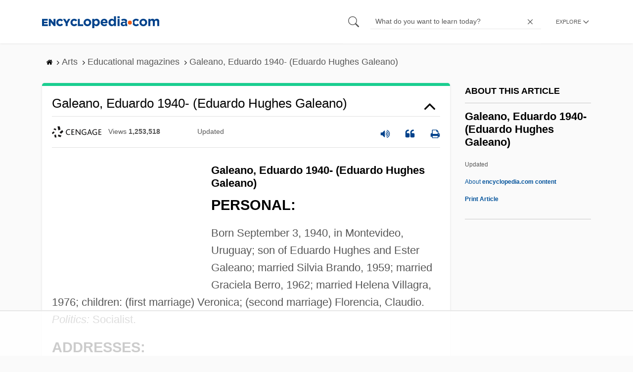

--- FILE ---
content_type: text/html; charset=UTF-8
request_url: https://www.encyclopedia.com/arts/educational-magazines/galeano-eduardo-1940-eduardo-hughes-galeano
body_size: 19717
content:
<!DOCTYPE html><html lang="en" dir="ltr" xmlns:article="http://ogp.me/ns/article#" xmlns:book="http://ogp.me/ns/book#" xmlns:product="http://ogp.me/ns/product#" xmlns:profile="http://ogp.me/ns/profile#" xmlns:video="http://ogp.me/ns/video#" prefix="content: http://purl.org/rss/1.0/modules/content/ dc: http://purl.org/dc/terms/ foaf: http://xmlns.com/foaf/0.1/ og: http://ogp.me/ns# rdfs: http://www.w3.org/2000/01/rdf-schema# schema: http://schema.org/ sioc: http://rdfs.org/sioc/ns# sioct: http://rdfs.org/sioc/types# skos: http://www.w3.org/2004/02/skos/core# xsd: http://www.w3.org/2001/XMLSchema# "><head><meta charset="utf-8" /><meta name="title" content="Galeano, Eduardo 1940- (Eduardo Hughes Galeano) | Encyclopedia.com" /><link rel="canonical" href="https://www.encyclopedia.com/arts/educational-magazines/galeano-eduardo-1940-eduardo-hughes-galeano" /><meta name="description" content="Galeano, Eduardo 1940- (Eduardo Hughes Galeano)PERSONAL:Born September 3, 1940, in Montevideo, Uruguay; son of Eduardo Hughes and Ester Galeano; married Silvia Brando, 1959; married Graciela Berro, 1962; married Helena Villagra, 1976; children: (first marriage) Veronica; (second marriage) Florencia, Claudio. Politics: Socialist.ADDRESSES:Home—Montevideo, Uruguay. Source for information on Galeano, Eduardo 1940- (Eduardo Hughes Galeano): Contemporary Authors, New Revision Series dictionary." /><meta name="abstract" content="Galeano, Eduardo 1940- (Eduardo Hughes Galeano)PERSONAL:Born September 3, 1940, in Montevideo, Uruguay; son of Eduardo Hughes and Ester Galeano; married Silvia Brando, 1959; married Graciela Berro, 1962; married Helena Villagra, 1976; children: (first marriage) Veronica; (second marriage) Florencia, Claudio. Politics: Socialist.ADDRESSES:Home—Montevideo, Uruguay." /><meta name="keywords" content="Galeano, Eduardo 1940- (Eduardo Hughes Galeano)PERSONAL:Born September 3, 1940, in Montevideo, Uruguay; son of Eduardo Hughes and Ester Galeano; married Silvia Brando, 1959; married Graciela Berro, 1962; married Helena Villagra, 1976; children: (first marriage) Veronica; (second marriage) Florencia, Claudio. Politics: Socialist.ADDRESSES:Home—Montevideo, Uruguay." /><meta name="Generator" content="Drupal 8 (https://www.drupal.org)" /><meta name="MobileOptimized" content="width" /><meta name="HandheldFriendly" content="true" /><meta name="viewport" content="width=device-width, initial-scale=1, minimum-scale=1, maximum-scale=1, user-scalable=0" /><link rel="shortcut icon" href="/sites/default/files/favicon.ico" type="image/vnd.microsoft.icon" /><link rel="revision" href="http://www.encyclopedia.com/arts/educational-magazines/galeano-eduardo-1940-eduardo-hughes-galeano" /><title>Galeano, Eduardo 1940- (Eduardo Hughes Galeano) | Encyclopedia.com</title> <script data-no-optimize="1" data-cfasync="false">
(function(w, d) {
w.adthrive = w.adthrive || {};
w.adthrive.cmd = w.
adthrive.cmd || [];
w.adthrive.plugin = 'adthrive-ads-manual';
w.adthrive.host = 'ads.adthrive.com';var s = d.createElement('script');
s.async = true;
s.referrerpolicy='no-referrer-when-downgrade';
s.src = 'https://' + w.adthrive.host + '/sites/5dc336ff22eddf534ab4417c/ads.min.js?referrer=' + w.encodeURIComponent(w.location.href) + '&cb=' + (Math.floor(Math.random() * 100) + 1);
var n = d.getElementsByTagName('script')[0];
n.parentNode.insertBefore(s, n);
})(window, document);
</script> <script type="6521d3060e5af5a3e7ba13fc-text/javascript">
(function(i,s,o,g,r,a,m){i['GoogleAnalyticsObject']=r;i[r]=i[r]||function(){
(i[r].q=i[r].q||[]).push(arguments)},i[r].l=1*new Date();a=s.createElement(o),
m=s.getElementsByTagName(o)[0];a.async=1;a.src=g;m.parentNode.insertBefore(a,m)
})(window,document,'script','https://www.google-analytics.com/analytics.js','ga');
ga('create', 'UA-64847704-1', 'auto');
ga('send', 'pageview');
</script> <script data-cfasync="false">(function(w,d,s,l,i){w[l]=w[l]||[];w[l].push({'gtm.start':
new Date().getTime(),event:'gtm.js'});var f=d.getElementsByTagName(s)[0],
j=d.createElement(s),dl=l!='dataLayer'?'&l='+l:'';j.async=true;j.src=
'https://www.googletagmanager.com/gtm.js?id='+i+dl;f.parentNode.insertBefore(j,f);
})(window,document,'script','dataLayer','GTM-W4GBLXB');</script><link rel="stylesheet" media="all" href="//cdn.bibblio.org/rcm/4.7/bib-related-content.min.css" /><link rel="stylesheet" media="all" href="/sites/default/files/css/css_9yx4ESJGePceCmnQD-WOclxAhYTuYZc32hfWpr_uEgQ.css" /><link rel="stylesheet" media="all" href="/sites/default/files/css/css_PKoD1c51rXhDWjoL2z3EIsRnpif7i9DxnaRGocb8JzA.css" /><link rel="stylesheet" media="all" href="/sites/default/files/css/css_k9u1IODySqC3j4I1pBBMqRSLt5ZKAL5HHw12USc5C1U.css" /> <!--[if lte IE 8]><script src="/sites/default/files/js/js_VtafjXmRvoUgAzqzYTA3Wrjkx9wcWhjP0G4ZnnqRamA.js"></script><![endif]--><script type="6521d3060e5af5a3e7ba13fc-text/javascript">
var _reportClientErrors = false;
var nodeType = "article",
rootPath = "node";
var dataLayer = [{
pageType : 'article',
}];
</script></head><body class="path-node page-node-type-article"> <noscript><iframe src="https://www.googletagmanager.com/ns.html?id=GTM-W4GBLXB"
height="0" width="0" style="display:none;visibility:hidden"></iframe></noscript> <a href="#main-content" class="visually-hidden focusable"> Skip to main content </a> <header><div class="container"><div class="row"><div class="col align-items-center d-flex"><div style="visibility: hidden; position: absolute; width: 0; height: 0;"> <svg xmlns="http://www.w3.org/2000/svg"> <symbol id="encyclopedia-logo"> <path fill="#00428b" d="M0 5.36h11.54v3.38h-7.6v2.16h6.88v3.14H3.94v2.27h7.7v3.38H0zM13.66 5.36h3.7l5.9 7.57V5.35h3.94V19.7h-3.48l-6.12-7.86v7.86h-3.94zM36.13 19.98a7.55 7.55 0 01-2.89-.55 7.06 7.06 0 01-2.34-1.55 7.46 7.46 0 01-2.16-5.31v-.05a7.49 7.49 0 012.15-5.3 7.2 7.2 0 012.39-1.58 7.81 7.81 0 013.02-.58 8.66 8.66 0 012 .22 6.87 6.87 0 011.65.62 6.6 6.6 0 011.35.95 7.88 7.88 0 011.08 1.2l-3 2.32a5.16 5.16 0 00-1.34-1.23 3.35 3.35 0 00-1.79-.45 3.18 3.18 0 00-1.38.3 3.31 3.31 0 00-1.07.81 3.8 3.8 0 00-.7 1.2 4.24 4.24 0 00-.26 1.48v.04a4.39 4.39 0 00.25 1.5 3.77 3.77 0 00.71 1.23 3.3 3.3 0 001.08.8 3.18 3.18 0 001.38.3 3.92 3.92 0 001.01-.12 3.1 3.1 0 00.84-.36 4.6 4.6 0 00.72-.55 8.37 8.37 0 00.67-.7l2.99 2.13a10.63 10.63 0 01-1.12 1.29A6.41 6.41 0 0140 19.06a7.18 7.18 0 01-1.72.68 8.59 8.59 0 01-2.15.24zM47.8 14.33l-5.44-8.98h4.53l2.94 5.23 2.97-5.23h4.45l-5.45 8.91v5.43h-4zM64.87 19.98a7.55 7.55 0 01-2.89-.55 7.07 7.07 0 01-2.34-1.55 7.45 7.45 0 01-2.16-5.31v-.05a7.49 7.49 0 012.15-5.3A7.2 7.2 0 0162 5.64a7.81 7.81 0 013.02-.58 8.65 8.65 0 012.01.22 6.87 6.87 0 011.65.61 6.6 6.6 0 011.35.96 7.86 7.86 0 011.08 1.2l-3 2.32a5.17 5.17 0 00-1.34-1.23 3.35 3.35 0 00-1.79-.45 3.17 3.17 0 00-1.38.3 3.3 3.3 0 00-1.07.81 3.78 3.78 0 00-.71 1.2 4.23 4.23 0 00-.26 1.48v.04a4.38 4.38 0 00.26 1.5 3.75 3.75 0 00.7 1.23 3.3 3.3 0 001.08.8 3.18 3.18 0 001.38.3 3.92 3.92 0 001.02-.12 3.1 3.1 0 00.84-.35 4.58 4.58 0 00.71-.56 8.36 8.36 0 00.67-.7l2.99 2.13a10.6 10.6 0 01-1.12 1.29 6.4 6.4 0 01-1.37 1.02 7.18 7.18 0 01-1.72.68 8.58 8.58 0 01-2.14.24zM72.4 5.36h3.97v10.86h6.95v3.47H72.4zM91.72 19.98a7.97 7.97 0 01-3.07-.58 7.56 7.56 0 01-2.44-1.59 7.32 7.32 0 01-1.6-2.36 7.2 7.2 0 01-.6-2.88v-.05a7.31 7.31 0 012.22-5.27 7.72 7.72 0 012.46-1.6 8.38 8.38 0 016.15 0 7.56 7.56 0 012.43 1.59 7.33 7.33 0 011.61 2.35 7.2 7.2 0 01.59 2.9v.03a7.31 7.31 0 01-2.22 5.28 7.72 7.72 0 01-2.46 1.6 7.97 7.97 0 01-3.07.58zm.04-3.58a3.58 3.58 0 001.5-.31 3.45 3.45 0 001.15-.83 3.85 3.85 0 00.74-1.22 4.08 4.08 0 00.26-1.48v-.04a4.07 4.07 0 00-.26-1.47 3.78 3.78 0 00-.76-1.23 3.74 3.74 0 00-1.17-.85 3.72 3.72 0 00-2.98-.01 3.58 3.58 0 00-1.15.83 3.62 3.62 0 00-.74 1.22 4.24 4.24 0 00-.25 1.47v.04a4.1 4.1 0 00.26 1.48 3.87 3.87 0 00.75 1.23 3.6 3.6 0 001.16.85 3.48 3.48 0 001.5.32zM101.58 5.23h4.1v2.09a6.49 6.49 0 011.82-1.69 5 5 0 012.68-.66 6.41 6.41 0 012.45.49 6.06 6.06 0 012.1 1.44 7.21 7.21 0 011.47 2.35 8.61 8.61 0 01.56 3.2v.05a8.61 8.61 0 01-.56 3.2 7.34 7.34 0 01-1.45 2.35 5.95 5.95 0 01-2.09 1.44 6.49 6.49 0 01-2.48.49 5.15 5.15 0 01-2.7-.65 7.22 7.22 0 01-1.8-1.51V24h-4.1zm7.54 11.26a3.3 3.3 0 001.37-.28 3.38 3.38 0 001.11-.81 3.91 3.91 0 00.77-1.26 4.52 4.52 0 00.29-1.64v-.06a4.54 4.54 0 00-.29-1.63 3.9 3.9 0 00-.77-1.27 3.4 3.4 0 00-1.11-.8 3.41 3.41 0 00-2.73 0 3.25 3.25 0 00-1.1.8 4.03 4.03 0 00-.76 1.27 4.54 4.54 0 00-.28 1.63v.06a4.54 4.54 0 00.28 1.63 4.02 4.02 0 00.75 1.27 3.24 3.24 0 001.11.8 3.3 3.3 0 001.36.3zM125.96 20.01a8.24 8.24 0 01-3-.54 6.96 6.96 0 01-2.4-1.53 7.1 7.1 0 01-1.58-2.36 7.83 7.83 0 01-.57-3.03v-.06a8.08 8.08 0 01.53-2.9 7.4 7.4 0 011.47-2.4 6.85 6.85 0 015.15-2.22 7.04 7.04 0 013.12.65 6.36 6.36 0 012.2 1.74 7.22 7.22 0 011.3 2.5 10.34 10.34 0 01.42 2.95l-.02.51-.04.57h-10.06a3.46 3.46 0 001.23 2.12 3.67 3.67 0 002.3.72 4.56 4.56 0 001.84-.35 6.22 6.22 0 001.67-1.13l2.35 2.07a7.27 7.27 0 01-2.48 1.98 7.7 7.7 0 01-3.43.71zm2.64-8.68a3.99 3.99 0 00-.97-2.22 2.69 2.69 0 00-2.07-.85 2.75 2.75 0 00-2.1.83 4.18 4.18 0 00-1.03 2.24zM140.9 19.97a6.42 6.42 0 01-2.45-.48 6.07 6.07 0 01-2.1-1.45 7.2 7.2 0 01-1.47-2.35 8.6 8.6 0 01-.55-3.2v-.05a8.6 8.6 0 01.55-3.2 7.33 7.33 0 011.46-2.34 5.92 5.92 0 012.09-1.44 6.48 6.48 0 012.47-.49 5.14 5.14 0 012.71.65 7.26 7.26 0 011.8 1.5V0h4.1v19.7h-4.1v-2.07a6.5 6.5 0 01-1.83 1.68 5 5 0 01-2.68.66zm1.06-3.48a3.3 3.3 0 001.36-.28 3.25 3.25 0 001.1-.81 4.03 4.03 0 00.76-1.27 4.55 4.55 0 00.29-1.63v-.05a4.54 4.54 0 00-.29-1.64 4.04 4.04 0 00-.75-1.27 3.26 3.26 0 00-1.1-.8 3.41 3.41 0 00-2.73 0 3.39 3.39 0 00-1.12.8 3.92 3.92 0 00-.77 1.26 4.52 4.52 0 00-.28 1.65v.05a4.55 4.55 0 00.28 1.63 3.89 3.89 0 00.77 1.27 3.38 3.38 0 001.12.81 3.3 3.3 0 001.36.28zM152.58 0h4.31v3.65h-4.3zm.11 5.23h4.1v14.46h-4.1zM204.8 20.01a8.19 8.19 0 01-3.1-.58 7.58 7.58 0 01-2.47-1.59 7.4 7.4 0 01-1.64-2.37 7.25 7.25 0 01-.59-2.92v-.06a7.25 7.25 0 01.6-2.92 7.46 7.46 0 011.64-2.39 7.8 7.8 0 012.48-1.62 8.09 8.09 0 013.13-.59 8.17 8.17 0 013.1.58 7.57 7.57 0 012.46 1.6 7.4 7.4 0 011.64 2.36 7.24 7.24 0 01.59 2.93v.05a7.25 7.25 0 01-.6 2.93 7.45 7.45 0 01-1.64 2.38 7.8 7.8 0 01-2.48 1.62 8.08 8.08 0 01-3.13.6zm.05-3.54a3.79 3.79 0 001.57-.3 3.46 3.46 0 001.17-.85 3.74 3.74 0 00.74-1.25 4.46 4.46 0 00.26-1.52v-.06a4.26 4.26 0 00-.27-1.52 3.82 3.82 0 00-2-2.13 3.61 3.61 0 00-1.53-.33 3.8 3.8 0 00-1.57.31 3.47 3.47 0 00-1.17.85 3.73 3.73 0 00-.74 1.25 4.47 4.47 0 00-.26 1.52v.05a4.27 4.27 0 00.27 1.52 3.86 3.86 0 001.98 2.14 3.59 3.59 0 001.55.32zM214.94 5.23h4.1v2.05a8.81 8.81 0 01.77-.87 5.32 5.32 0 01.93-.74 4.62 4.62 0 011.15-.51 4.98 4.98 0 011.41-.19 4.91 4.91 0 012.47.6 4.01 4.01 0 011.6 1.69 6.6 6.6 0 012.1-1.71 5.84 5.84 0 012.65-.58 4.74 4.74 0 013.59 1.35 5.51 5.51 0 011.3 3.96v9.41h-4.1v-8.06a3.36 3.36 0 00-.63-2.2 2.2 2.2 0 00-1.78-.74 2.31 2.31 0 00-1.82.74 3.21 3.21 0 00-.67 2.2v8.07h-4.1v-8.07a3.35 3.35 0 00-.62-2.2 2.2 2.2 0 00-1.78-.74 2.32 2.32 0 00-1.82.74 3.21 3.21 0 00-.66 2.2v8.07h-4.1zM171.12 12.8a6.45 6.45 0 011.05-3.53l-.16-.6a4.86 4.86 0 00-1.2-1.97 5.17 5.17 0 00-1.98-1.2 8.89 8.89 0 00-2.9-.42 13.07 13.07 0 00-3.13.32 16.1 16.1 0 00-2.48.84l1.03 3.12a13.94 13.94 0 011.9-.58 9.67 9.67 0 012.09-.2 3.46 3.46 0 012.32.68 2.47 2.47 0 01.78 1.97v.25a11.96 11.96 0 00-1.6-.43 10.06 10.06 0 00-1.92-.16 9.12 9.12 0 00-2.35.28 5.37 5.37 0 00-1.83.85 3.93 3.93 0 00-1.2 1.43 4.55 4.55 0 00-.43 2.05v.05a4.39 4.39 0 00.39 1.9 4.07 4.07 0 001.06 1.39 4.51 4.51 0 001.57.85 6.4 6.4 0 001.93.28 5.91 5.91 0 002.56-.5 5.68 5.68 0 001.8-1.34l-.02 1.57h3.97v-3.06a6.45 6.45 0 01-1.25-3.84zm-2.62 1.8a2.24 2.24 0 01-.87 1.83 3.6 3.6 0 01-2.32.7 2.63 2.63 0 01-1.6-.46 1.51 1.51 0 01-.63-1.29v-.05a1.68 1.68 0 01.75-1.49 3.63 3.63 0 012.07-.5 6.4 6.4 0 011.4.14 6.29 6.29 0 011.2.4zM193.66 14.94a7.57 7.57 0 01-1.53 1.11 3.7 3.7 0 01-1.79.42 3.58 3.58 0 01-1.5-.3 3.5 3.5 0 01-1.17-.85 3.7 3.7 0 01-.74-1.27 4.65 4.65 0 01-.26-1.56v-.05a4.45 4.45 0 01.26-1.52 3.84 3.84 0 01.73-1.25 3.5 3.5 0 011.1-.85 3.19 3.19 0 011.42-.3 3.63 3.63 0 011.85.42 6.72 6.72 0 011.44 1.16l2.5-2.7a7.65 7.65 0 00-2.36-1.78 7.83 7.83 0 00-3.4-.65 7.73 7.73 0 00-3.07.6 7.3 7.3 0 00-2.39 1.61 7.47 7.47 0 00-1.54 2.35 6.45 6.45 0 01.14 6.27 7.3 7.3 0 001.4 2.01 7.4 7.4 0 002.4 1.6 7.58 7.58 0 003 .6 7.24 7.24 0 003.5-.75 9.22 9.22 0 002.4-1.9z" class="a"/> <path fill="#f05b13" d="M181.62 12.8a4.01 4.01 0 11-4.01-4.01 4.01 4.01 0 014.01 4z"/> </symbol> </svg></div><div id="logo"> <a id="imagelink" href="/" title="Home" rel="home" class="site-branding__logo"> <svg width="237" height="24"><use xmlns:xlink="http://www.w3.org/1999/xlink" xlink:href="#encyclopedia-logo"></use></svg> </a></div></div><div class="col hdr-r justify-content-end d-flex align-items-center"><div id="search-form"><form action="https://www.encyclopedia.com/gsearch" method="get"><div class="js-form-item form-item js-form-type-search form-item-keys js-form-item-keys form-no-label"> <span class="field-preffix"> <input class="button js-form-submit form-submit" data-drupal-selector="edit-submit" type="submit" id="edit-submit" value="" /> </span> <input title="Enter the terms you wish to search for." class="searchbox form-search form-input" placeholder="What do you want to learn today?" data-drupal-selector="edit-keys" type="search" id="edit-keys" name="q" value="" size="15" maxlength="128" /> <span class="field-suffix"> <i class="fa ency-close"></i> </span></div><div data-drupal-selector="edit-actions" class="form-actions js-form-wrapper form-wrapper" id="edit-actions" > <input class="button js-form-submit form-submit" data-drupal-selector="edit-submit" type="submit" id="edit-submit" value="Search"></div></form></div> <span class="mobile-search-icon"><i class="fa ency-search"></i></span><div class="hdr-categories-container"><a id="rcLink" class="rc-link" onclick="if (!window.__cfRLUnblockHandlers) return false; toggleFlyout()" data-cf-modified-6521d3060e5af5a3e7ba13fc-=""><span class="text" id="block-trustme-main-menu-menu">EXPLORE</span><i class="fa ency-down"></i></a><div class="rc-flyout" id="rcFlyout"><i onclick="if (!window.__cfRLUnblockHandlers) return false; closeOverlays();" class="fa fa-close" data-cf-modified-6521d3060e5af5a3e7ba13fc-=""></i><div class="categories"> <span class="title">EXPLORE</span><ul block="block-trustme-main-menu"><li> <a href="/earth-and-environment" data-drupal-link-system-path="taxonomy/term/66206">Earth and Environment</a></li><li> <a href="/history" data-drupal-link-system-path="taxonomy/term/66213">History</a></li><li> <a href="/literature-and-arts" data-drupal-link-system-path="taxonomy/term/66208">Literature and the Arts</a></li><li> <a href="/medicine" data-drupal-link-system-path="taxonomy/term/66205">Medicine</a></li><li> <a href="/people" data-drupal-link-system-path="taxonomy/term/66211">People</a></li><li> <a href="/philosophy-and-religion" data-drupal-link-system-path="taxonomy/term/66209">Philosophy and Religion</a></li><li> <a href="/places" data-drupal-link-system-path="taxonomy/term/66214">Places</a></li><li> <a href="/plants-and-animals" data-drupal-link-system-path="taxonomy/term/66210">Plants and Animals</a></li><li> <a href="/science-and-technology" data-drupal-link-system-path="taxonomy/term/66204">Science and Technology</a></li><li> <a href="/social-sciences-and-law" data-drupal-link-system-path="taxonomy/term/66207">Social Sciences and the Law</a></li><li> <a href="/sports-and-everyday-life" data-drupal-link-system-path="taxonomy/term/66212">Sports and Everyday Life</a></li><li> <a href="/references" data-drupal-link-system-path="references">Additional References</a></li><li> <a href="https://www.encyclopedia.com/articles/">Articles</a></li><li> <a href="/daily/" title="Daily History">Daily</a></li></ul></div></div></div></div></div></div> </header><div class="print-logo"><div><div id="block-trustme-printlogo"><div><p><img alt="Encyclopedia.com -- Online dictionary and encyclopedia of facts, information, and biographies" src="/themes/custom/trustme/images/header-logo.jpg" /></p></div></div></div></div><div id="wrapper"> <a id="main-content" tabindex="-1"></a><div class="dialog-off-canvas-main-canvas" data-off-canvas-main-canvas> <main role="main"><div class="container" id="topic_wrap"><div class="row"><div><div id="block-trustme-breadcrumbs"><div id="expapand_breadcrumb_expanded"><ul class="breadcrumb"><li> <a href="/"> <svg xmlns="http://www.w3.org/2000/svg" width="14" height="14" viewBox="0 300 1792 1792"><path d="M1472 992v480q0 26-19 45t-45 19h-384v-384h-256v384h-384q-26 0-45-19t-19-45v-480q0-1 .5-3t.5-3l575-474 575 474q1 2 1 6zm223-69l-62 74q-8 9-21 11h-3q-13 0-21-7l-692-577-692 577q-12 8-24 7-13-2-21-11l-62-74q-8-10-7-23.5t11-21.5l719-599q32-26 76-26t76 26l244 204v-195q0-14 9-23t23-9h192q14 0 23 9t9 23v408l219 182q10 8 11 21.5t-7 23.5z"/></svg> </a> <svg xmlns="http://www.w3.org/2000/svg" width="15" height="15" viewBox="0 0 1792 1792"><path d="M1171 960q0 13-10 23l-466 466q-10 10-23 10t-23-10l-50-50q-10-10-10-23t10-23l393-393-393-393q-10-10-10-23t10-23l50-50q10-10 23-10t23 10l466 466q10 10 10 23z"/></svg></li><li> <span>Arts</span> <svg xmlns="http://www.w3.org/2000/svg" width="15" height="15" viewBox="0 0 1792 1792"><path d="M1171 960q0 13-10 23l-466 466q-10 10-23 10t-23-10l-50-50q-10-10-10-23t10-23l393-393-393-393q-10-10-10-23t10-23l50-50q10-10 23-10t23 10l466 466q10 10 10 23z"/></svg></li><li> <span>Educational magazines</span> <svg xmlns="http://www.w3.org/2000/svg" width="15" height="15" viewBox="0 0 1792 1792"><path d="M1171 960q0 13-10 23l-466 466q-10 10-23 10t-23-10l-50-50q-10-10-10-23t10-23l393-393-393-393q-10-10-10-23t10-23l50-50q10-10 23-10t23 10l466 466q10 10 10 23z"/></svg></li><li> <span>Galeano, Eduardo 1940- (Eduardo Hughes Galeano)</span></ul></div></div></div></div><div class="row"><div><div data-drupal-messages-fallback class="hidden"></div></div></div><div class="row"><div class="col-md-9"><div id="block-trustme-content"></div><div class="views-element-container" id="block-trustme-views-block-article-article-detail-block"><div block="block-trustme-views-block-article-article-detail-block"><div class="js-view-dom-id-7afffde0410058ef7145fe50bda3dec9e88c8b226d2c995c6be3db7181de03c7"><div class="articleWrapper"><h1 class="doctitle" data-toggle="collapse" data-target="#collapseExample0" aria-expanded="false" aria-controls="multiCollapseExample0"
> Galeano, Eduardo 1940- (Eduardo Hughes Galeano)</h1><div class="divpagetoolscontrol"><div class="logo-copy"><div class="ency-provider ency-logo-gale"> <span class="hidden">gale</span></div> <span class="ency-views">views <strong class="topic_views"></strong></span> <span>updated <strong class="topic_updated"></strong></span></div><div class="icons-topics"><div class="speak-title" data-toggle="tooltip" data-placement="bottom" title='Listen title' > <i> <svg xmlns="http://www.w3.org/2000/svg" width="20" height="20" viewBox="0 0 1792 1792"><path fill="#00428b" d="M832 352v1088q0 26-19 45t-45 19-45-19l-333-333h-262q-26 0-45-19t-19-45v-384q0-26 19-45t45-19h262l333-333q19-19 45-19t45 19 19 45zm384 544q0 76-42.5 141.5t-112.5 93.5q-10 5-25 5-26 0-45-18.5t-19-45.5q0-21 12-35.5t29-25 34-23 29-36 12-56.5-12-56.5-29-36-34-23-29-25-12-35.5q0-27 19-45.5t45-18.5q15 0 25 5 70 27 112.5 93t42.5 142zm256 0q0 153-85 282.5t-225 188.5q-13 5-25 5-27 0-46-19t-19-45q0-39 39-59 56-29 76-44 74-54 115.5-135.5t41.5-173.5-41.5-173.5-115.5-135.5q-20-15-76-44-39-20-39-59 0-26 19-45t45-19q13 0 26 5 140 59 225 188.5t85 282.5zm256 0q0 230-127 422.5t-338 283.5q-13 5-26 5-26 0-45-19t-19-45q0-36 39-59 7-4 22.5-10.5t22.5-10.5q46-25 82-51 123-91 192-227t69-289-69-289-192-227q-36-26-82-51-7-4-22.5-10.5t-22.5-10.5q-39-23-39-59 0-26 19-45t45-19q13 0 26 5 211 91 338 283.5t127 422.5z"/></svg> </i></div> <a class="pagetools_showCitation" data-toggle="tooltip" data-placement="bottom" title='Cite this article' > <i data-toggle="modal" data-target="#citationModal0"> <svg xmlns="http://www.w3.org/2000/svg" width="20" height="20" viewBox="0 0 1792 1792"><path fill="#00428b" d="M832 960v384q0 80-56 136t-136 56h-384q-80 0-136-56t-56-136v-704q0-104 40.5-198.5t109.5-163.5 163.5-109.5 198.5-40.5h64q26 0 45 19t19 45v128q0 26-19 45t-45 19h-64q-106 0-181 75t-75 181v32q0 40 28 68t68 28h224q80 0 136 56t56 136zm896 0v384q0 80-56 136t-136 56h-384q-80 0-136-56t-56-136v-704q0-104 40.5-198.5t109.5-163.5 163.5-109.5 198.5-40.5h64q26 0 45 19t19 45v128q0 26-19 45t-45 19h-64q-106 0-181 75t-75 181v32q0 40 28 68t68 28h224q80 0 136 56t56 136z"/></svg> </i> </a> <a rel="nofollow" class="pagetools_hlPrint" data-toggle="tooltip" data-placement="bottom" title='Print this article' > <i> <svg xmlns="http://www.w3.org/2000/svg" width="20" height="20" viewBox="0 0 1792 1792"><path fill="#00428b" d="M448 1536h896v-256h-896v256zm0-640h896v-384h-160q-40 0-68-28t-28-68v-160h-640v640zm1152 64q0-26-19-45t-45-19-45 19-19 45 19 45 45 19 45-19 19-45zm128 0v416q0 13-9.5 22.5t-22.5 9.5h-224v160q0 40-28 68t-68 28h-960q-40 0-68-28t-28-68v-160h-224q-13 0-22.5-9.5t-9.5-22.5v-416q0-79 56.5-135.5t135.5-56.5h64v-544q0-40 28-68t68-28h672q40 0 88 20t76 48l152 152q28 28 48 76t20 88v256h64q79 0 135.5 56.5t56.5 135.5z"/></svg> </i> </a></div></div><div class="doccontentwrapper collapse show" id="collapseExample0"><div class="article-content-ad"></div><h1>Galeano, Eduardo 1940- (Eduardo Hughes Galeano)</h1><h2>PERSONAL:</h2><p>Born September 3, 1940, in Montevideo, Uruguay; son of Eduardo Hughes and Ester Galeano; married Silvia Brando, 1959; married Graciela Berro, 1962; married Helena Villagra, 1976; children: (first marriage) Veronica; (second marriage) Florencia, Claudio. <i>Politics:</i> Socialist.</p><h2>ADDRESSES:</h2><p><i>Home—</i>Montevideo, Uruguay.</p><h2>CAREER:</h2><p><i>Marcha</i> (weekly), Montevideo, Uruguay, editor-in-chief, 1961-64; <i>Epoca</i> (daily), Montevideo, director, 1964-66; University Press, Montevideo, editor in chief, 1965-73; <i>Crisis</i> (magazine), <a class="interlinked" href="/places/latin-america-and-caribbean/south-american-political-geography/buenos-aires">Buenos Aires</a>, Argentina, founder, 1973, director, 1973-76; writer. Previously worked as a factory worker, bank teller, bill collector, sign painter, messenger, and typist.</p><h2>AWARDS, HONORS:</h2><p>Premio Casa de las Americas, 1975, for <i>La cancion de nosotros,</i> and 1978, for <i>Dias y noches de amor y de guerra;</i> American Book Award, 1989, for "Memory of Fire" trilogy; Cultural Freedom Prize, Lannan Foundation.</p><h2>WRITINGS:</h2><p><i>Los dias siguientes</i> (novel), Alfa, 1962.</p><p><i>China 1964: Crónica de un desafio,</i> Jorge Alvarez, 1964.</p><p><i>Los fantasmas del dia del leon, y otros relatos</i> (stories), Arca, 1967.</p><p><i>Guatemala: Clave de Latinoamerica,</i> Ediciones de la Banda Oriental, 1967, translation by Cedric Belfrage published as <i>Guatemala: Occupied Country,</i> Monthly Review Press (<a class="interlinked" href="/places/united-states-and-canada/us-political-geography/new-york">New York</a>, NY), 1969.</p><p><i>Reportajes: Tierras de Latinoamerica, otros puntos cardinales, y algo mas</i> (also see below), Ediciones Tauro, 1967.</p><p>(Compiler and author of prologue) <i>Su majestad, el futhol,</i> Arca, 1968.</p><p><i>Siete imagenes de Bolivia,</i> Fondo Editorial Salvador de la Plaza, 1971.</p><p><i>Las venas ahiertas de America Latina,</i> Departamento de Publicaciones, Universidad Nacional de la Republica, 1971, translation by Cedric Belfrage published as <i>The Open Veins of <a class="interlinked" href="/places/latin-america-and-caribbean/south-american-political-geography/latin-america">Latin America</a>: Five Centuries of the Pillage of a Continent,</i> Monthly Review Press (<a class="interlinked" href="/places/united-states-and-canada/us-political-geography/new-york">New York</a>, NY), 1973, 25th anniversary edition with foreword by Isabelle Allende, 1997.</p><p><i>Crónicas latinoamericanas,</i> Editorial Giron, 1972.</p><p><i>Vagamundo</i> (stories), Ediciones de Crisis, 1973.</p><p><i>La cancion de nosotros</i> (novel), Editorial Sudamericana, 1975.</p><p><i>Conversaciones con Raimon,</i> Granica, 1977.</p><p><i>Dias y noches de amor y de guerra,</i> Editorial Laia, 1978, translation by Judith Brister published as <i>Days and Nights of Love and War</i> (memoir), 1983, translation by Bobbye S. Ortiz, Monthly Review Press (New York, NY), 2000.</p><p><i>Voces de nuestro tiempo,</i> Editorial Universitaria Centroamericana, 1981.</p><p><i>Los nacimientos</i> (first book in <i>"Memoria del fuego"</i> trilogy), Siglo XXI de España (Madrid, Spain), 1982, translation by Cedric Belfrage published as <i>Memory of Fire: Genesis,</i> Pantheon (New York, NY), 1985.</p><p><i>La piedra arde,</i> Loguez Ediciones, 1983.</p><p><i>Las caras y las mascaras</i> (second book in <i>"Memoria del fuego"</i> trilogy), Siglo XXI de España (Madrid, Spain), 1984, translation by Cedric Belfrage published as <i>Memory of Fire: Faces and Masks,</i> Pantheon (New York, NY), 1987.</p><p><i>Contrasena,</i> Ediciones del Sol, 1985.</p><p><i>El siglo del viento</i> (third book in <i>"Memoria del fuego"</i> trilogy), Siglo XXI de España (Madrid, Spain), 1986, translation by Cedric Belfrage published as <i>Memory of Fire: Century of the Wind,</i> Pantheon (New York, NY), 1988.</p><p><i>Aventuras de los jovenes dioses,</i> Kapelusz, 1986.</p><p><i>Nosotros decimos no: Cronicas (1963-1988),</i> Siglo XXI de España (Madrid, Spain), 1989.</p><p><i>El libro de los abrazos,</i> Siglo XXI de España (Madrid, Spain), 1989, translation by Cedric Belfrage and Mark Schafer published as <i>The Book of Embraces,</i> W.W. Norton (New York, NY), 1991.</p><p><i>El descubrimiento de América que todavía no fué y nuevos ensayos,</i> Alfadil Ediciones (Caracas, Venezuala), 1991.</p><p><i>Nosotros decimos no,</i> translation by Mark Fried and others published as <i>We Say No: Chronicles, 1963-1991,</i> W.W. Norton (New York, NY), 1992.</p><p><i>Ser como ellos y otros artículos,</i> Siglo Veintiuno Editores (Mexico), 1992.</p><p>(With Winfried Wolf) <i>500 Jahre Conquista: die Dritte Welt im Würgegriff,</i> ISP (Köln, Germany), 1992.</p><p>(With Fred Ritchin) <i>An Uncertain Grace: Photographs by Sebastiao Salgado,</i> Aperture (Millerton, NY), 1992.</p><p><i>Las palabras andantes,</i> woodcuts by José Francisco Borges, Siglo Veintiuno de España Editores (Madrid, Spain), 1993, translation by Mark Fried published as <i>Walking Words,</i> W.W. Norton (New York, NY), 1995.</p><p><i>Uselo y tírelo: el mundo del fin del milenio, visto desde una ecologia latinoamericana,</i> Planeta (<a class="interlinked" href="/places/latin-america-and-caribbean/south-american-political-geography/buenos-aires">Buenos Aires</a>, Argentina), 1994.</p><p><i>El futbol a sol y sombra,</i> Siglo Veintiuno de España Editores, 1995, translation by Mark Fried published as <i>Football in Sun and Shadow,</i> Verso (New York, NY), 1998.</p><p><i>Mujeres,</i> La Jornada Ediciones (Mexico), 1996.</p><p><i>Apuntes para el fin de siglo: antologia,</i> Instituto Movilizador de Fondos Cooperativos (Buenos Aires, Argentina), 1997.</p><p><i>Patas arriba: la escuela del mundo al revés,</i> Siglo XXI de España (Madrid, Spain), 1998, translation by Mark Fried published as <i>Upside Down: A Primer for the Looking-Glass World,</i> engravings by José Guadalupe Posada, Metropolitan Books (New York, NY), 2000.</p><p><i>100 relatos breves: antologia,</i> Desde la Gente (Buenos Aires, Argentina), 1998.</p><p><i>Tejidos: antologia,</i> Ediciones Octaedro (Barcelona, Spain), 2001.</p><p>(With others) <i>La guerra del bien y del mal: la politica terrorista de Estados Unidos</i> (<a class="interlinked" href="/places/united-states-and-canada/us-political-geography/united-states">United States</a>; terrorism), Pastoral Educativa (San Marcos, Guatemala), 2002.</p><p><i>Bocas del tiempo,</i> Ediciones del Chanchito (Montevideo, Uruguay), 2004, translation by Mark Fried published as <i>Voices of Time: A Life in Stories,</i> Metropolitan Books (New York, NY), 2006.</p><p>(With others) <i>Il continente desaparecido e ricomparso,</i> Sperling &amp; Kupfer (Milan, Italy), 2005.</p><h2>SIDELIGHTS:</h2><p>Eduardo Galeano has had a long and celebrated career as a journalist, historian, political writer, and storyteller. A committed democratic socialist, Galeano has been an impassioned critic of global industrialization and a champion for the cause of the oppressed workers and political activists of <a class="interlinked" href="/places/latin-america-and-caribbean/south-american-political-geography/latin-america">Latin America</a>. His work blends historical and personal anecdote, legend, aphorisms, fiction and fantasy, to explore the Latin American soul and to call for an end to the exploitation of Latin America's resources, both human and natural. In her foreword to a recent edition of Galeano's <i>The Open Veins of Latin America: Five Centuries of the Pillage of a Continent,</i> Isabelle Allende wrote that Galeano "is one of the most interesting authors ever to come out of Latin America, a region known for its great literary names. His work is a mixture of meticulous detail, political conviction, poetic flair, and good storytelling…. He has more first-hand knowledge of Latin America than anybody else I can think of, and uses it to tell the world of the dreams and disillusions, the hopes and the failures of its people. He is an adventurer with a talent for writing, a compassionate heart, and a soft sense of humor…. His arguments, his rage, and his passion would be overwhelming if they were not expressed with such superb style, with such masterful timing and suspense."</p><p>Born and raised in Uruguay, Galeano was largely self-educated and was a political activist from a very young age. At thirteen he began publishing cartoons for the Uruguayan socialist paper, <i>El Sol.</i> He went on to work for the journal <i>Marcha</i> while still in his teens, and became editor in chief of that publication at twenty. When he was still in his early thirties, a right-wing military coup imprisoned Galeano and later forced him to flee from Uruguay to Argentina. Still later, another coup and several death threats forced him to leave Argentina for Spain, where he lived in exile until he was permitted to return to Uruguay in 1984.</p><p>In his memoir, <i>Days and Nights of Love and War,</i> Galeano recounts and reflects on the murders, tortures, and disappearances that have become a routine part of Latin American politics. Described by Julie Schumacher in the <i>Nation</i> as "the notebook of a wandering ‘people's reporter,’" <i>Days and Nights of Love and War</i> approaches its subject in an unorthodox manner, in which "the action is presented … through semi-related paragraphs that jump back and forth in time, place, person and mood." Schumacher maintained that <i>Days and Nights of Love and War</i> proves the author is "a magical writer in the best sense of the word," a writer whose nonfiction is able to "match the intensity and appeal of the [South American] continent's best fiction." The reviewer concluded that in <i>Days and Nights of Love and War,</i> Galeano shows that "the reality of Latin America is more fantastic than the lies we've been told, and that nothing is more horrible or poetic than the truth."</p><p>Galeano expands on this fragmentary approach to story in his American Book Award-winning trilogy "Memoria del fuego" or "Memory of Fire." In the three books of the trilogy, translated as <i>Genesis, Faces and Masks,</i> and <i>Century of the Wind,</i> the author provides an anecdotal chronicle of the Americas—North, South, and Central—using sources which range from the native myths of creation to the political upheavals of modern times. Galeano dramatizes some scenes in paragraph-length sketches, such as one in which God tells President McKinley that the <a class="interlinked" href="/places/united-states-and-canada/us-political-geography/united-states">United States</a> should retain the Philippines after the <a class="interlinked" href="/history/united-states-and-canada/us-history/spanish-american-war">Spanish-American War</a>; or how, when the Chiriguano Indians first learned of paper, they called it "the skin of God." In others, he reprints historic documents.</p><p>Galeano combines elements of the novel, poetry, and history in the "Memory of Fire" trilogy. Each vignette is based on a documentary source or sources (identified by number in the book's bibliography), but Galeano has recast many of the stories in a poetic form. "I do not want to write an objective work—neither wanted to nor could," Galeano wrote in the preface to <i>Genesis.</i> "There is nothing neutral about this historical narration. Unable to distance myself, I take sides: I confess it and I am not sorry. However, each fragment of this huge mosaic is based on a solid documentary foundation." In an interview appearing in the <i>New Yorker,</i> Galeano called his trilogy "highly subjective," and explained: "Back in school, history classes were terrible—boring, lifeless, empty…. It was as if the teachers were intentionally trying to rob us of that connection [to reality], so that we would become resigned to our present—not realize that history is something people make, with their lives, in their own present. So, you see, I tried to find a way of recounting history so that the reader would feel that it was happening right now, just around the corner—this immediacy, this intensity, which is the beauty and the <i>reality</i> of history."</p><p>The "Memory of Fire" trilogy was warmly welcomed by American critics, even though U.S. foreign policy comes under strong attack in the work. In the <i>New York Times Book Review,</i> Louis de Bernieres called the trilogy "a generous and extraordinarily eclectic collection of historical snippets that conveys an impressionistic panorama of the Americas from the earliest times to the present. The vignettes … provide poignant testimony to the cruelty, megalomania, courage, stoicism, perversity, grandeur, illogic and tragicomedy of the ever-present past."</p><p>During the 1990s many of Galeano's works were translated into English. These include a pastiche of impressions published as <i>The Book of Embraces;</i> a story collection, <i>Walking Words;</i> and a political treatise, <i>Upside Down: A Primer for the Looking-Glass World.</i> Whether through literature or polemic, Galeano seeks to condemn the ruthlessness of capitalism, which by its very nature brings greater wealth to the wealthy at the expense of the poor. As Jack Weston observed in a <i>Monthly Review</i> evaluation of <i>Walking Words,</i> Galeano "wants his ‘walking words’ … to offer the mental world of a conflicted and divided people so that they can find and create their identity in it. The self-created identity gives hope and leads to united struggle for a society that develops the potentials of a now conscious and unified people." Weston added: "Galeano has long been convinced of the revolutionary power of words and pictures to awaken identity and hope in a united struggle."</p><p>In a <i>New Statesman &amp; Society</i> review of <i>The Book of Embraces,</i> Amanda Hopkinson suggested that Galeano's writing "embraces a radical view of the world." She added that the author's work celebrates "ordinary people whose doings are recorded in diaries and jottings, myths and anecdotes, newspapers and advertisements in which the famous only make an impact as they are assimilated or resisted by the rest." <i>Library Journal</i> correspondent Marcela Valdes perhaps best summarized Galeano's lasting importance when she wrote, "Like Rumplestiltskin spinning straw into gold, … Galeano owes his reputation as one of Latin America's most influential historians to an act of alchemy: the ability to spin the ossified documents of history into provocative literary gems."</p><p><i>Bocas del tiempo,</i> or <i>Voices of Time: A Life in Stories,</i> is a collection of 300 vignettes, each no longer than one page, in which Galeano contemplates a wide range of topics. Historic figures make appearances, as does the author himself, for example as a judge of a sixth-grade writing contest. <i>Library Journal</i> reviewer Nedra Crowe-Evers commented that the stories read "more like prose poetry: each word carefully chosen, each phrase evocative of an entire action or mood." "Readers unfamiliar with Galeano's kaleidoscopic presentation may be baffled," wrote a <i>Kirkus Reviews</i> contributor. "Fans of his style will find this a gem."</p><p>"Perhaps I write because I know that the people and the things I care about are going to die and I want to preserve them alive," Galeano told <i>CA.</i> "I believe in my craft; I believe in my instrument. I can never understand how writers could write while cheerfully declaring that writing has no meaning. Nor can I ever understand those who turn words into a target for fury or an object of fetishism. Words are a weapon: the responsibility for the crime never lies with the knife. Slowly gaining strength and form, there is in Latin America a literature that does not set out to bury our own dead but to perpetuate them; that refuses to clear up the ashes and tries, on the contrary, to light the fire. Perhaps my own words may help a little to preserve for people to come, as the poet put it, ‘the true name of each thing.’"</p><h2>BIOGRAPHICAL AND CRITICAL SOURCES:</h2><h3>BOOKS</h3><p><i>Dias y noches de amor y de guerra,</i> Editorial Laia, 1978, translation by Judith Brister published as <i>Days and Nights of Love and War,</i> 1983, translation by Bobbye S. Ortiz, Monthly Review Press (New York, NY), 2000.</p><h3>PERIODICALS</h3><p><i>Booklist,</i> June 1, 1995, Raul Nino, review of <i>Walking Words,</i> p. 1718.</p><p><i>Kirkus Reviews,</i> April 15, 2006, review of <i>Voices of Time: A Life in Stories,</i> p. 390.</p><p><i>Library Journal,</i> September 1, 2000, Marcela Valdes, review of <i>Upside Down: A Primer for the Looking-Glass World,</i> p. 235, and Boyd Childress, review of <i>Upside Down,</i> p. 236; May 15, 2006, Nedra Crowe-Evers, review of <i>Voices of Time,</i> p. 100.</p><p><i>Monthly Review,</i> June, 1996, Jack Weston, review of <i>Walking Words,</i> p. 46; April, 1997, <a class="interlinked" href="/people/literature-and-arts/latin-american-literature-biographies/isabel-allende">Isabel Allende</a>, commentary on <i>The Open Veins of Latin America: Five Centuries of the Pillage of a Continent,</i> p. 1.</p><p><i>Nation,</i> June 25, 1983, Julie Schumacher, review of <i>Days and Nights of Love and War;</i> February 14, 1987, Jean Franco, review of <i>Memory of Fire: Genesis</i> and <i>Memory of Fire: Faces and Masks,</i> p. 183; June 26, 1995, John Leonard, review of <i>Walking Words,</i> p. 935.</p><p><i>New Statesman &amp; Society,</i> January 22, 1993, Amanda Hopkinson, review of <i>The Book of Embraces,</i> p. 41; October 28, 1994, Victoria Brittain, review of <i>We Say No: Chronicles, 1963-1991,</i> p. 36.</p><p><i>New Yorker,</i> July 28, 1986, interview with Galeano, p. 18.</p><p><i>New York Times Book Review,</i> October 27, 1985, Ronald Christ, review of <i>Memory of Fire: Genesis,</i> p. 22; July 16, 1995, Louis de Bernieres, review of "Memory of Fire" trilogy, p. 11.</p><p><i>Publishers Weekly,</i> May 1, 1995, review of <i>Walking Words,</i> p. 43; September 18, 2000, review of <i>Upside Down,</i> p. 98.</p><h3>ONLINE</h3><p><i>Books and Writers,</i>http://www.kirjasto.sci.fi/galeano.htm (January 23, 2007), "Eduardo Galeano (1940—)," biography of the author.</p><p><i>Democracy Now!,</i><a href="http://www.democracynow.org/">http://www.democracynow.org/</a> (May 19, 2006), Amy Goodman, interview.</p><p><i>Identity Theory,</i><a href="http://www.identitytheory.com/">http://www.identitytheory.com/</a> (July 18, 2006), Robert Birnbaum, interview.</p><p><i>In These Times,</i><a href="http://www.inthesetimes.com/">http://www.inthesetimes.com/</a> (July 14, 2006), Scott Witmer, interview.</p></div><div class="bylinecontainer"> <span>Contemporary Authors, New Revision Series</span> <span></span></div><div class="modal fade" id="citationModal0" tabindex="-1" role="dialog" aria-hidden="true"><div class="modal-dialog modal-lg modal-dialog-scrollable"><div class="modal-content"><div class="modal-header"> <button type="button" class="close" data-dismiss="modal" aria-label="Close"><span aria-hidden="true">&times;</span></button></div><div class="modal-body citation-container"><div class="TopicCitationDiv"><div class="TabbedPanels"><p class="citationprefix"> <a name="citationanchor"></a> <span class="citethis">Cite this article </span> <br> <span class="selectcitationtext">Pick a style below, and copy the text for your bibliography.</span></p><div role="tabpanel" class="TabbedPanels"><ul class="nav nav-tabs" role="tablist"><li role="presentation"> <a href="#mlaTab0" class="active" aria-controls="malTab" role="tab" data-toggle="tab">MLA</a></li><li role="presentation"> <a href="#chicagoTab0" aria-controls="chicagoTab" role="tab" data-toggle="tab">Chicago</a></li><li role="presentation"> <a href="#apaTab0" aria-controls="apaTab" role="tab" data-toggle="tab">APA</a></li></ul><div class="tab-content"><div role="tabpanel" class="tab-pane active" id="mlaTab0"><p class="cittext"> "<a href="/arts/educational-magazines/galeano-eduardo-1940-eduardo-hughes-galeano
">Galeano, Eduardo 1940- (Eduardo Hughes Galeano)
.</a>" <u>Contemporary Authors, New Revision Series</u>. . <i>Encyclopedia.com.</i> 6 Jan. 2026 <span>&lt;</span><a href="https://www.encyclopedia.com">https://www.encyclopedia.com</a><span>&gt;</span>.</p></div><div role="tabpanel" class="tab-pane" id="chicagoTab0"><p class="cittext"> "Galeano, Eduardo 1940- (Eduardo Hughes Galeano)
." <u>Contemporary Authors, New Revision Series</u>. . <i>Encyclopedia.com.</i> (January 6, 2026). <a href="/arts/educational-magazines/galeano-eduardo-1940-eduardo-hughes-galeano
">https://www.encyclopedia.com/arts/educational-magazines/galeano-eduardo-1940-eduardo-hughes-galeano</a></p></div><div role="tabpanel" class="tab-pane" id="apaTab0"><p class="cittext"> "Galeano, Eduardo 1940- (Eduardo Hughes Galeano)
." <u>Contemporary Authors, New Revision Series</u>. . Retrieved January 06, 2026 from Encyclopedia.com: <a href="/arts/educational-magazines/galeano-eduardo-1940-eduardo-hughes-galeano
"> https://www.encyclopedia.com/arts/educational-magazines/galeano-eduardo-1940-eduardo-hughes-galeano</a></p></div></div></div><div class="citation-learnmore"> <a class="citationTrigger" data-toggle="collapse" href="#learnCitation0" role="button" aria-expanded="false" aria-controls="learnCitation0" >Learn more about citation styles <i class="fa fa-angle-down"></i> </a><div class="citation-content collapse" id="learnCitation0"><h3>Citation styles</h3><p> Encyclopedia.com gives you the ability to cite reference entries and articles according to common styles from the Modern Language Association (MLA), The Chicago Manual of Style, and the American Psychological Association (APA).</p><p> Within the “Cite this article” tool, pick a style to see how all available information looks when formatted according to that style. Then, copy and paste the text into your bibliography or works cited list.</p><p> Because each style has its own formatting nuances that evolve over time and not all information is available for every reference entry or article, Encyclopedia.com cannot guarantee each citation it generates. Therefore, it’s best to use Encyclopedia.com citations as a starting point before checking the style against your school or publication’s requirements and the most-recent information available at these sites:</p><div><h4>Modern Language Association</h4><p><a target="_blank" href="http://www.mla.org/style">http://www.mla.org/style</a></p><h4>The Chicago Manual of Style</h4><p><a target="_blank" href="http://www.chicagomanualofstyle.org/tools_citationguide.html">http://www.chicagomanualofstyle.org/tools_citationguide.html</a></p><h4>American Psychological Association</h4><p><a target="_blank" href="http://apastyle.apa.org/">http://apastyle.apa.org/</a></p></div><h5>Notes:</h5><ul class="citationnotes"><li> Most online reference entries and articles do not have page numbers. Therefore, that information is unavailable for most Encyclopedia.com content. However, the date of retrieval is often important. Refer to each style’s convention regarding the best way to format page numbers and retrieval dates.</li><li> In addition to the MLA, Chicago, and APA styles, your school, university, publication, or institution may have its own requirements for citations. Therefore, be sure to refer to those guidelines when editing your bibliography or works cited list.</li></ul></div></div></div></div></div><div class="modal-footer"><div class="label-citation"><div class="icon-citation"> <button class="copy-citation"> <i class="fas fa-copy"></i> </button></div></div></div></div></div></div></div></div></div></div><div id="block-trustme-bottomcontentad"></div><div id="block-moretopicsfromencyclopediacom"><h4>More From encyclopedia.com</h4><div class="bib--rcm-init"><div class="bib__module bib--hover bib--grd-6"></div></div></div></div><div class="col-md-3"><div class="zaga-border"><h4>About this article</h4><h1>Galeano, Eduardo 1940- (Eduardo Hughes Galeano)</h1><div class="ency-topic-info"> <span class="ency-node-updated"> Updated <b></b> </span> <span class="ency-about-topic"> <a href="/about">About <b>encyclopedia.com content</b></a> </span> <span class="ency-print-topic pagetools_printAll"> Print Article </span></div></div><div><div id="block-trustme-rightcolumntopad"><div style='height: 300px; width: 300px; overflow: hidden;'></div></div><div id="block-trustme-trendingtopics"><div></div></div><div class="views-element-container" id="block-trustme-views-block-related-links-related-combined-links-block"><div block="block-trustme-views-block-related-links-related-combined-links-block"><div class="links-view js-view-dom-id-ed323c149089dc90e8a4dc47f82ac0de7531babfc2d890fc0293690de0c1f710"><div><ul class="no-bullet-list"><li><h4></h4></li></ul></div></div></div></div><div id="block-trustme-rightcolumnbottomad"></div><div id="block-youmightalsolike"><h4>You Might Also Like</h4><div><ul class="no-bullet-list"></ul></div></div><div id="block-trustme-rightcolumnmiddlead"><div style='height: 300px; width: 300px; overflow: hidden;'></div></div><div id="block-contentbrowsemodule"><h4>NEARBY TERMS</h4><div class="clear-both content-browse-module"><div> <a href="/humanities/encyclopedias-almanacs-transcripts-and-maps/galeana-hermenegildo-1762-1814"> <span>Galeana, Hermenegildo (1762–1814)</span> </a></div><div> <a href="/women/dictionaries-thesauruses-pictures-and-press-releases/galeana-benita-1904-1995"> <span>Galeana, Benita (1904–1995)</span> </a></div><div> <a href="/caregiving/dictionaries-thesauruses-pictures-and-press-releases/galea"> <span>galea</span> </a></div><div> <a href="/women/dictionaries-thesauruses-pictures-and-press-releases/gale-zona-1874-1938"> <span>Gale, Zona (1874–1938)</span> </a></div><div> <a href="/arts/news-wires-white-papers-and-books/gale-zona"> <span>Gale, Zona</span> </a></div><div> <a href="/education/news-wires-white-papers-and-books/gale-vincent"> <span>Gale, Vincent</span> </a></div><div> <a href="/women/dictionaries-thesauruses-pictures-and-press-releases/gale-tristan-1980"> <span>Gale, Tristan (1980–)</span> </a></div><div> <a href="/arts/culture-magazines/gale-monica-rachel"> <span>Gale, Monica R(achel)</span> </a></div><div> <a href="/education/news-wires-white-papers-and-books/gale-lorena"> <span>Gale, Lorena</span> </a></div><div> <a href="/arts/culture-magazines/gale-fredric-g"> <span>Gale, Fredric G.</span> </a></div><div> <a href="/arts/culture-magazines/gale-force"> <span>Gale Force</span> </a></div><div> <a href="/arts/culture-magazines/galdorisi-george-victor"> <span>Galdorisi, George V(ictor)</span> </a></div><div> <a href="/religion/encyclopedias-almanacs-transcripts-and-maps/galdinus-st"> <span>Galdinus, St.</span> </a></div><div> <a href="/arts/educational-magazines/galdikas-birute-1946"> <span>Galdikas, Birute 1946–</span> </a></div><div> <a href="/women/encyclopedias-almanacs-transcripts-and-maps/galdikas-birute-1948"> <span>Galdikas, Biruté (1948—)</span> </a></div><div> <a href="/women/dictionaries-thesauruses-pictures-and-press-releases/galdikas-birute-1948"> <span>Galdikas, Biruté (1948–)</span> </a></div><div> <a href="/reference/encyclopedias-almanacs-transcripts-and-maps/galdhopiggen"> <span>Galdhøpiggen</span> </a></div><div> <a href="/humanities/encyclopedias-almanacs-transcripts-and-maps/galdames-luis-galdames-1881-1941"> <span>Galdames, Luis Galdames (1881–1941)</span> </a></div><div> <a href="/science/dictionaries-thesauruses-pictures-and-press-releases/galbulimima"> <span>Galbulimima</span> </a></div><div> <a href="/science/encyclopedias-almanacs-transcripts-and-maps/galbreath-robert-carroll-1938"> <span>Galbreath, Robert (Carroll) (1938-)</span> </a></div><div> <a href="/arts/educational-magazines/galbraith-stuart-iv-1965"> <span>Galbraith, Stuart IV 1965-</span> </a></div><div> <a href="/arts/educational-magazines/galbraith-peter-w-1950"> <span>Galbraith, Peter W. 1950-</span> </a></div><div> <a href="/arts/culture-magazines/galbraith-kathryn-osebold"> <span>Galbraith, Kathryn O(sebold)</span> </a></div><div> <a href="/arts/educational-magazines/galbraith-john-s-1916-2003"> <span>Galbraith, John S. 1916-2003</span> </a></div><div> <a href="/arts/culture-magazines/galbraith-john-kenneth-1908-2006"> <span>Galbraith, John Kenneth 1908–2006</span> </a></div><div class="current-node"> <b>Galeano, Eduardo 1940- (Eduardo Hughes Galeano)</b></div><div> <a href="/humanities/encyclopedias-almanacs-transcripts-and-maps/galeano-eduardo-hughes-1940"> <span>Galeano, Eduardo Hughes (1940–)</span> </a></div><div> <a href="/science/dictionaries-thesauruses-pictures-and-press-releases/galearia"> <span>Galearia</span> </a></div><div> <a href="/humanities/dictionaries-thesauruses-pictures-and-press-releases/galeated"> <span>galeated</span> </a></div><div> <a href="/science/dictionaries-thesauruses-pictures-and-press-releases/galeazzi-domenico-gusmano"> <span>Galeazzi, Domenico Gusmano</span> </a></div><div> <a href="/arts/dictionaries-thesauruses-pictures-and-press-releases/galeazzi-francesco"> <span>Galeazzi, Francesco</span> </a></div><div> <a href="/reference/encyclopedias-almanacs-transcripts-and-maps/galeed"> <span>Galeed</span> </a></div><div> <a href="/movies/dictionaries-thesauruses-pictures-and-press-releases/galeen-henrik"> <span>Galeen, Henrik</span> </a></div><div> <a href="/arts/culture-magazines/galef-david"> <span>Galef, David</span> </a></div><div> <a href="/arts/dictionaries-thesauruses-pictures-and-press-releases/galeffi-carlo"> <span>Galeffi, Carlo</span> </a></div><div> <a href="/humanities/encyclopedias-almanacs-transcripts-and-maps/galen-129-c-216-ce"> <span>Galen (129—c. 216 CE)</span> </a></div><div> <a href="/religion/encyclopedias-almanacs-transcripts-and-maps/galen-galenus-claudiusdeg"> <span>Galen (Galenus), Claudius°</span> </a></div><div> <a href="/social-sciences/encyclopedias-almanacs-transcripts-and-maps/galen-129-199"> <span>Galen 129–199</span> </a></div><div> <a href="/humanities/encyclopedias-almanacs-transcripts-and-maps/galen-ca-ad-130-ca-216-greek-physician"> <span>Galen ca. A.D . 130–ca. 216 Greek Physician</span> </a></div><div> <a href="/history/news-wires-white-papers-and-books/galen-pergamum"> <span>Galen of Pergamum</span> </a></div><div> <a href="/religion/encyclopedias-almanacs-transcripts-and-maps/galen-clemens-augustinus-von"> <span>Galen, Clemens Augustinus von</span> </a></div><div> <a href="/arts/educational-magazines/galen-shana-pseudonym-shane-bolks"> <span>Galen, Shana [A pseudonym] (Shane Bolks)</span> </a></div><div> <a href="/science/dictionaries-thesauruses-pictures-and-press-releases/galen-anatomy-and-physiology"> <span>Galen: Anatomy and Physiology</span> </a></div><div> <a href="/history/dictionaries-thesauruses-pictures-and-press-releases/galena-dubuque-mining-district"> <span>Galena-Dubuque Mining District</span> </a></div><div> <a href="/science/encyclopedias-almanacs-transcripts-and-maps/galenic-medicine"> <span>Galenic Medicine</span> </a></div><div> <a href="/books/politics-and-business-magazines/galenica-ag"> <span>Galenica AG</span> </a></div><div> <a href="/caregiving/dictionaries-thesauruses-pictures-and-press-releases/galenical"> <span>galenical</span> </a></div><div> <a href="/education/dictionaries-thesauruses-pictures-and-press-releases/galenicals"> <span>galenicals</span> </a></div><div> <a href="/arts/educational-magazines/galenorn-yasmine-1961-india-ink"> <span>Galenorn, Yasmine 1961- (India Ink)</span> </a></div><div> <a href="/science/dictionaries-thesauruses-pictures-and-press-releases/galeocerda-cuvieri"> <span>Galeocerda cuvieri</span> </a></div><div> <a href="/humanities/encyclopedias-almanacs-transcripts-and-maps/galeones"> <span>Galeones</span> </a></div></div></div></div></div></div></div></main></div></div><div id="footer"> <footer><div><div class="container"><div id="block-trustme-footerad"><script type="6521d3060e5af5a3e7ba13fc-text/javascript" async src="https://btloader.com/tag?o=5698917485248512&upapi=true&domain=encyclopedia.com"></script><script type="6521d3060e5af5a3e7ba13fc-text/javascript">!function(){"use strict";var e;e=document,function(){var t,n;function r(){var t=e.createElement("script");t.src="https://cafemedia-com.videoplayerhub.com/galleryplayer.js",e.head.appendChild(t)}function a(){var t=e.cookie.match("(^|[^;]+)\\s*__adblocker\\s*=\\s*([^;]+)");return t&&t.pop()}function c(){clearInterval(n)}return{init:function(){var e;"true"===(t=a())?r():(e=0,n=setInterval((function(){100!==e&&"false"!==t||c(),"true"===t&&(r(),c()),t=a(),e++}),50))}}}().init()}();
</script></div></div><div id="block-mailchimp"><div><div id="mc_embed_shell"> </div><link href="//cdn-images.mailchimp.com/embedcode/classic-061523.css" rel="stylesheet" type="text/css" /><style type="text/css">
<!--
#mc_embed_signup {
background-color: #31a1cb;
width: 100%;
max-width: 1200px;
margin: 0 auto;
color: #ffffff;
font-family: Helvetica, Arial, sans-serif;
text-align: center;
}#mc_embed_signup h2 {
color: #ffffff;
font-size: 32px;
font-weight: bold;
margin-bottom: 15px;
text-transform: uppercase;
letter-spacing: 1px;
}#mc_embed_signup .secondary-text {
color: #ffffff;
font-size: 16px;
margin-bottom: 25px;
}#mc_embed_signup form {
display: flex;
flex-direction: column;
align-items: center;
padding: 0;
}#mc_embed_signup .form-fields {
display: flex;
gap: 10px;
width: 100%;
max-width: 1000px;
margin-bottom: 15px;
}#mc_embed_signup .mc-field-group {
flex: 1;
margin: 0;
min-width: 0;
position: relative;
height: 45px;
}#mc_embed_signup .mc-field-group input {
width: 100%;
padding: 12px;
border: none;
border-radius: 4px;
font-size: 14px;
height: 45px;
height: auto;
}#mc_embed_signup .button {
width: 100% !important;
padding: 0px 12px !important;
border: none !important;
border-radius: 4px !important;
font-size: 14px !important;
height: 40px !important;
}#mc_embed_signup .privacy-text {
color: #ffffff;
font-size: 14px;
margin-top: 15px;
}
#mc_embed_signup .indicates-required,
#mc_embed_signup .mc-field-group label,
#mc_embed_signup .optionalParent {
display: none;
}
#mc_embed_signup .mc-field-group input.mce_inline_error {
border: 2px solid #ff4444;
}
#mc_embed_signup .form-fields {
margin-bottom: 25px;
}#mce-responses {
width: 100%;
max-width: 1000px;
margin: 0 auto;
padding: 0 15px;
}
#mce-error-response {
color: #9b0707;
font-size: 16px;
line-height: 1.4;
margin: 15px 0;
text-align: left;
}
#mce-success-response {
color: #ffffff !important;
font-size: 16px;
line-height: 1.4;
margin: 15px 0;
text-align: left;
}
.mc-field-group .mce_inline_error {
display: none !important;
}
input.mce_inline_error {
border: 1px solid rgba(255, 255, 255, 0.5) !important;
background-color: rgba(255, 255, 255, 0.1) !important;
}
@media screen and (max-width: 768px) {#mc_embed_signup h2 {
font-size: 28px;
margin-bottom: 10px;
}#mc_embed_signup .secondary-text {
font-size: 14px;
margin-bottom: 20px;
padding: 0 15px;
}#mc_embed_signup .form-fields {
flex-direction: column;
gap: 15px;
max-width: 100%;
padding: 0 15px;
}#mc_embed_signup .mc-field-group {
width: 100%;
}#mc_embed_signup .button {
width: 100%;
padding: 12px;
}#mc_embed_signup .privacy-text {
font-size: 12px;
}#mce-error-response,
#mce-success-response {
font-size: 14px;
margin: 10px 0;
}
}</style><div id="mc_embed_signup"><h2>Subscribe to our newsletter</h2><p class="secondary-text">Sign up with your email address to receive news and updates.</p><form action="https://gmail.us13.list-manage.com/subscribe/post?u=511f3d1fd5b7a8313a899febe&amp;id=bd717c932a&amp;f_id=003bd6e2f0" class="validate" id="mc-embedded-subscribe-form" method="post" name="mc-embedded-subscribe-form" target="_blank"><div class="form-fields"><div class="mc-field-group"><input class="required text" id="mce-FNAME" name="FNAME" placeholder="First Name" type="text" /></div><div class="mc-field-group"><input class="required text" id="mce-LNAME" name="LNAME" placeholder="Last Name" type="text" /></div><div class="mc-field-group"><input class="required email" id="mce-EMAIL" name="EMAIL" placeholder="Email Address" required="" type="email" /></div><div class="mc-field-group"><input class="button" id="mc-embedded-subscribe" name="subscribe" type="submit" value="SIGN UP" /></div></div><div class="clear foot" id="mce-responses"><div class="response" id="mce-error-response" style="display: none;"> </div><div class="response" id="mce-success-response" style="display: none;"> </div></div><div aria-hidden="true" style="position: absolute; left: -5000px;"><input name="b_511f3d1fd5b7a8313a899febe_bd717c932a" tabindex="-1" type="text" value="" /></div></form><p class="privacy-text">We respect your privacy.</p></div><script type="6521d3060e5af5a3e7ba13fc-text/javascript" src="//s3.amazonaws.com/downloads.mailchimp.com/js/mc-validate.js"></script><script type="6521d3060e5af5a3e7ba13fc-text/javascript">
<!--//--><![CDATA[// ><!--
(function($) { window.fnames = new Array(); window.ftypes = new Array(); fnames[1] = 'FNAME'; ftypes[1] = 'text'; fnames[2] = 'LNAME'; ftypes[2] = 'text'; fnames[0] = 'EMAIL'; ftypes[0] = 'email'; fnames[3] = 'ADDRESS'; ftypes[3] = 'address'; fnames[4] = 'PHONE'; ftypes[4] = 'phone'; fnames[5] = 'BIRTHDAY'; ftypes[5] = 'birthday'; fnames[6] = 'COMPANY'; ftypes[6] = 'text'; }(jQuery)); var $mcj = jQuery.noConflict(true);
//--><!]]>
</script></div></div><nav role="navigation" aria-labelledby="block-trustme-footer-menu" id="block-trustme-footer"><h2 class="visually-hidden" id="block-trustme-footer-menu">Footer menu</h2><ul block="block-trustme-footer"><li> <a href="/" rel="nofollow" data-drupal-link-system-path="&lt;front&gt;">Home</a></li><li> <a href="/about" rel="nofollow" data-drupal-link-system-path="node/1319859">About Us</a></li><li> <a href="/faq" rel="nofollow" data-drupal-link-system-path="node/1319856">Help</a></li><li> <a href="/emailus" rel="nofollow" data-drupal-link-system-path="contact/feedback">Site Feedback</a></li><li> <a href="/privacy" rel="nofollow" data-drupal-link-system-path="node/1319857">Privacy &amp; Cookie Policy</a></li><li> <a href="/termsofservice" rel="nofollow" data-drupal-link-system-path="node/1319858">Terms and Conditions</a></li><li> <a href="https://www.encyclopedia.com/daily/" title="Daily Stories" rel="nofollow">Daily</a></li></ul> </nav><div id="block-trustme-copyright"><div><p><span>© 2019 Encyclopedia.com | All rights reserved.</span></p></div></div></div> </footer></div> <i class="back-to-top"> <svg xmlns="http://www.w3.org/2000/svg" width="60" height="60" viewBox="0 300 1792 1792"><path d="M1395 1184q0 13-10 23l-50 50q-10 10-23 10t-23-10l-393-393-393 393q-10 10-23 10t-23-10l-50-50q-10-10-10-23t10-23l466-466q10-10 23-10t23 10l466 466q10 10 10 23z"/></svg> </i><div class="overlay" onclick="if (!window.__cfRLUnblockHandlers) return false; closeOverlays();" data-cf-modified-6521d3060e5af5a3e7ba13fc-=""></div><script type="application/json" data-drupal-selector="drupal-settings-json">{"path":{"baseUrl":"\/","scriptPath":null,"pathPrefix":"","currentPath":"node\/793656","currentPathIsAdmin":false,"isFront":false,"currentLanguage":"en"},"pluralDelimiter":"\u0003","suppressDeprecationErrors":true,"user":{"uid":0,"permissionsHash":"307da934b26902b030680024e1773791a2d0824c3979c033e76f93f811d7f7eb"}}</script><script src="/sites/default/files/js/js_c8LbWbHV1txem3q8oAzuadnL-HiBShaQH_WRviNqT_g.js" type="6521d3060e5af5a3e7ba13fc-text/javascript"></script><script src="/sites/default/files/js/js_zqxY3WQzYNR0NiKCpM5itT0--wb4EaKcun2onM0X1is.js" type="6521d3060e5af5a3e7ba13fc-text/javascript"></script><script src="/sites/default/files/js/js_7riCSsmZKOyjnTzzQILMa9_W2mWycOMuqO6ECCFCXEk.js" type="6521d3060e5af5a3e7ba13fc-text/javascript"></script><script src="/sites/default/files/js/js_yLV6HYxC2Rnf9ZekS8oWsZmUNhr7FkzcQDF4zydcT90.js" type="6521d3060e5af5a3e7ba13fc-text/javascript"></script><script src="/sites/default/files/js/js_WGXfBW_MzOchPG9FUX5M7UvHZXqRJrIQ3Tfnf5S1iHg.js" type="6521d3060e5af5a3e7ba13fc-text/javascript"></script><script src="/sites/default/files/js/js_tktBfzjnrB7xMITYhdbTb6qmqn2rp18dRqxlbIIfdNk.js" type="6521d3060e5af5a3e7ba13fc-text/javascript"></script><script src="/cdn-cgi/scripts/7d0fa10a/cloudflare-static/rocket-loader.min.js" data-cf-settings="6521d3060e5af5a3e7ba13fc-|49" defer></script></body></html>

--- FILE ---
content_type: text/html
request_url: https://api.intentiq.com/profiles_engine/ProfilesEngineServlet?at=39&mi=10&dpi=936734067&pt=17&dpn=1&iiqidtype=2&iiqpcid=3c5b1bd4-5f2f-4408-bb3b-13ca4d6606d1&iiqpciddate=1769080995804&pcid=56d116fb-a488-4a89-986d-b3e5fb626914&idtype=3&gdpr=0&japs=false&jaesc=0&jafc=0&jaensc=0&jsver=0.33&testGroup=A&source=pbjs&ABTestingConfigurationSource=group&abtg=A&vrref=https%3A%2F%2Fwww.encyclopedia.com
body_size: 54
content:
{"abPercentage":97,"adt":1,"ct":2,"isOptedOut":false,"data":{"eids":[]},"dbsaved":"false","ls":true,"cttl":86400000,"abTestUuid":"g_614b081a-9b15-4950-be8d-6061e0aaf04b","tc":9,"sid":-1712770275}

--- FILE ---
content_type: text/html; charset=utf-8
request_url: https://www.google.com/recaptcha/api2/aframe
body_size: 267
content:
<!DOCTYPE HTML><html><head><meta http-equiv="content-type" content="text/html; charset=UTF-8"></head><body><script nonce="yzRZP98NocwT4sEXfOr9FQ">/** Anti-fraud and anti-abuse applications only. See google.com/recaptcha */ try{var clients={'sodar':'https://pagead2.googlesyndication.com/pagead/sodar?'};window.addEventListener("message",function(a){try{if(a.source===window.parent){var b=JSON.parse(a.data);var c=clients[b['id']];if(c){var d=document.createElement('img');d.src=c+b['params']+'&rc='+(localStorage.getItem("rc::a")?sessionStorage.getItem("rc::b"):"");window.document.body.appendChild(d);sessionStorage.setItem("rc::e",parseInt(sessionStorage.getItem("rc::e")||0)+1);localStorage.setItem("rc::h",'1769081009117');}}}catch(b){}});window.parent.postMessage("_grecaptcha_ready", "*");}catch(b){}</script></body></html>

--- FILE ---
content_type: text/plain
request_url: https://rtb.openx.net/openrtbb/prebidjs
body_size: -225
content:
{"id":"4bc15631-d1bb-4884-9cad-89d372bca90a","nbr":0}

--- FILE ---
content_type: text/plain
request_url: https://rtb.openx.net/openrtbb/prebidjs
body_size: -225
content:
{"id":"a2c0be18-9cff-4211-963c-ca222358d4bd","nbr":0}

--- FILE ---
content_type: text/plain
request_url: https://rtb.openx.net/openrtbb/prebidjs
body_size: -225
content:
{"id":"788dd3b3-1027-4974-ba5b-d3dfcd4be294","nbr":0}

--- FILE ---
content_type: text/plain; charset=UTF-8
request_url: https://at.teads.tv/fpc?analytics_tag_id=PUB_17002&tfpvi=&gdpr_consent=&gdpr_status=22&gdpr_reason=220&ccpa_consent=&sv=prebid-v1
body_size: 56
content:
MTRiODIyZTktOTMwMi00Zjc1LWI3YjAtZGQxMzc5YTQxNDUzIzEtOQ==

--- FILE ---
content_type: text/plain
request_url: https://rtb.openx.net/openrtbb/prebidjs
body_size: -225
content:
{"id":"54eefc01-a5ed-4348-81b8-635760fcfcf8","nbr":0}

--- FILE ---
content_type: text/plain
request_url: https://rtb.openx.net/openrtbb/prebidjs
body_size: -84
content:
{"id":"15efca27-d1e5-40bf-b3aa-da7c492af9a0","nbr":0}

--- FILE ---
content_type: text/plain
request_url: https://rtb.openx.net/openrtbb/prebidjs
body_size: -225
content:
{"id":"017463f1-e90a-4c1d-9b47-5af99e31a437","nbr":0}

--- FILE ---
content_type: text/plain
request_url: https://rtb.openx.net/openrtbb/prebidjs
body_size: -225
content:
{"id":"7c014c0b-4a73-47fb-83b0-68311a673ab4","nbr":0}

--- FILE ---
content_type: text/plain
request_url: https://rtb.openx.net/openrtbb/prebidjs
body_size: -225
content:
{"id":"18118172-ea64-4127-b3c7-efaefa6cc944","nbr":0}

--- FILE ---
content_type: text/plain
request_url: https://rtb.openx.net/openrtbb/prebidjs
body_size: -225
content:
{"id":"9def62e1-3f56-4aa6-8a0c-2503bafc6da2","nbr":0}

--- FILE ---
content_type: text/plain
request_url: https://rtb.openx.net/openrtbb/prebidjs
body_size: -225
content:
{"id":"f13939a4-703b-4b79-83be-4a0c7d90fab3","nbr":0}

--- FILE ---
content_type: text/plain
request_url: https://rtb.openx.net/openrtbb/prebidjs
body_size: -225
content:
{"id":"3740e4f1-4177-46f5-866c-1effa6cee700","nbr":0}

--- FILE ---
content_type: text/plain
request_url: https://rtb.openx.net/openrtbb/prebidjs
body_size: -225
content:
{"id":"7c3c98c6-c5dc-4ad5-8f08-dc653ed72f28","nbr":0}

--- FILE ---
content_type: text/plain
request_url: https://rtb.openx.net/openrtbb/prebidjs
body_size: -225
content:
{"id":"86c77748-0bca-4dcf-87a9-e692750a8008","nbr":0}